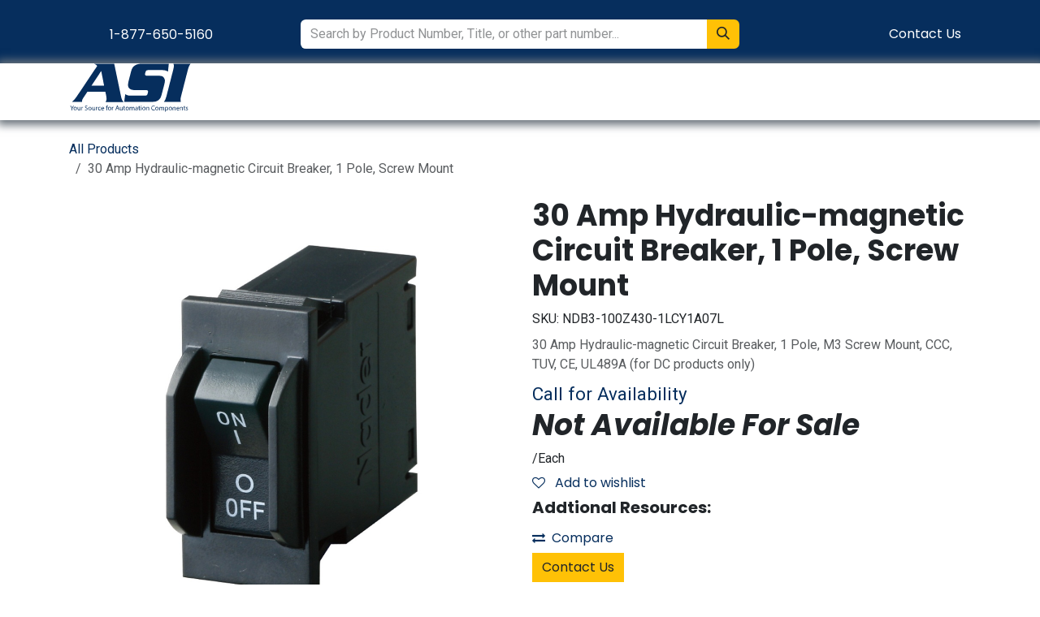

--- FILE ---
content_type: text/html; charset=utf-8
request_url: https://www.sourceasi.com/shop/ndb3-100z430-1lcy1a07l-30-amp-hydraulic-magnetic-circuit-breaker-1-pole-screw-mount-1993
body_size: 9071
content:

        

    
<!DOCTYPE html>
        
<html lang="en-US" data-website-id="1" data-main-object="product.template(1993,)" data-add2cart-redirect="1">
    <head>
        <meta charset="utf-8"/>
        <meta http-equiv="X-UA-Compatible" content="IE=edge"/>
        <meta name="viewport" content="width=device-width, initial-scale=1"/>
        <meta name="generator" content="Odoo"/>
        <meta name="description" content="30 Amp Hydraulic-magnetic Circuit Breaker, 1 Pole, Screw Mount - Save More with ASI Industrial Components."/>
        <meta name="keywords" content="Panel Mount Circuit Breaker, sourceasi, asi ez"/>
            
        <meta property="og:type" content="website"/>
        <meta property="og:title" content="30 Amp Hydraulic-magnetic Circuit Breaker, 1 Pole, Screw ... | SourceASI.com"/>
        <meta property="og:site_name" content="SourceASI"/>
        <meta property="og:url" content="https://www.sourceasi.com/shop/ndb3-100z430-1lcy1a07l-30-amp-hydraulic-magnetic-circuit-breaker-1-pole-screw-mount-1993"/>
        <meta property="og:image" content="https://www.sourceasi.com/web/image/product.template/1993/image_1024?unique=737c2db"/>
        <meta property="og:description" content="30 Amp Hydraulic-magnetic Circuit Breaker, 1 Pole, Screw Mount - Save More with ASI Industrial Components."/>
            
        <meta name="twitter:card" content="summary_large_image"/>
        <meta name="twitter:title" content="30 Amp Hydraulic-magnetic Circuit Breaker, 1 Pole, Screw ... | SourceASI.com"/>
        <meta name="twitter:image" content="https://www.sourceasi.com/web/image/product.template/1993/image_1024?unique=737c2db"/>
        <meta name="twitter:description" content="30 Amp Hydraulic-magnetic Circuit Breaker, 1 Pole, Screw Mount - Save More with ASI Industrial Components."/>
        
        <link rel="canonical" href="https://www.sourceasi.com/shop/ndb3-100z430-1lcy1a07l-30-amp-hydraulic-magnetic-circuit-breaker-1-pole-screw-mount-1993"/>
        
        <link rel="preconnect" href="https://fonts.gstatic.com/" crossorigin=""/>
        <title>30 Amp Hydraulic-magnetic Circuit Breaker, 1 Pole, Screw ... | SourceASI.com</title>
        <link type="image/x-icon" rel="shortcut icon" href="/web/image/website/1/favicon?unique=eb87faa"/>
        <link rel="preload" href="/web/static/src/libs/fontawesome/fonts/fontawesome-webfont.woff2?v=4.7.0" as="font" crossorigin=""/>
        <link type="text/css" rel="stylesheet" href="/web/assets/1/8c8b2a3/web.assets_frontend.min.css"/>
        <script id="web.layout.odooscript" type="text/javascript">
            var odoo = {
                csrf_token: "b866a80ee2e4a050d1fdda891065d427e32a5243o1801209167",
                debug: "",
            };
        </script>
        <script type="text/javascript">
            odoo.__session_info__ = {"is_admin": false, "is_system": false, "is_public": true, "is_internal_user": false, "is_website_user": true, "uid": null, "is_frontend": true, "profile_session": null, "profile_collectors": null, "profile_params": null, "show_effect": true, "currencies": {"7": {"symbol": "\u00a5", "position": "before", "digits": [69, 2]}, "1": {"symbol": "\u20ac", "position": "after", "digits": [69, 2]}, "2": {"symbol": "$", "position": "before", "digits": [69, 2]}}, "quick_login": true, "bundle_params": {"lang": "en_US", "website_id": 1}, "test_mode": false, "websocket_worker_version": "18.0-7", "translationURL": "/website/translations", "cache_hashes": {"translations": "b5631954a1f6ead00e275f718893d3fec1a54d9d"}, "recaptcha_public_key": "6LdVC-0qAAAAAKRzRIl4OzM9KtCw3gsa7mZJG-eD", "geoip_country_code": "US", "geoip_phone_code": 1, "lang_url_code": "en"};
            if (!/(^|;\s)tz=/.test(document.cookie)) {
                const userTZ = Intl.DateTimeFormat().resolvedOptions().timeZone;
                document.cookie = `tz=${userTZ}; path=/`;
            }
        </script>
        <script type="text/javascript" defer="defer" src="/web/assets/1/06c2caa/web.assets_frontend_minimal.min.js" onerror="__odooAssetError=1"></script>
        <script type="text/javascript" defer="defer" data-src="/web/assets/1/250f8eb/web.assets_frontend_lazy.min.js" onerror="__odooAssetError=1"></script>
        
        
    </head>
    <body>



        <div id="wrapwrap" class="   ">
            <a class="o_skip_to_content btn btn-primary rounded-0 visually-hidden-focusable position-absolute start-0" href="#wrap">Skip to Content</a>
                <header id="top" data-anchor="true" data-name="Header" data-extra-items-toggle-aria-label="Extra items button" class="   o_header_standard" style=" ">
                    
                <div class="oe_structure oe_structure_solo" id="oe_structure_header_image_1">
                  <section class="s_cover o_colored_level pb16 pt0" data-snippet="s_cover" data-name="Cover" style="background-color: rgb(6, 46, 93);">
                    <div class="s_allow_columns container">
                      <div class="row">
                        <div class="o_colored_level col-lg-3 pt0">
                          <p class="mb-0">
                            <br/>
                          </p>
                          <span class="oe-tabs" style="width: 36.5px; tab-size: 36.5px;">	</span>​
                          <a href="tel:1-877-650-5160" class="btn btn-custom text-o-color-4" style="border-width: 1px; border-style: solid;" aria-describedby="popover710320">1-877-650-5160</a>
                        </div>
                        <div class="o_colored_level pt0 col-lg-6 rounded" style="border-radius: 8px !important;">
                          <p class="mb-0">
                            <br/>
                          </p>
                          <form method="get" data-snippet="s_searchbar_input" class="o_searchbar_form s_searchbar_input" action="/website/search" data-name="Search">
                            <div role="search" class="input-group ">
                              <input type="search" name="search" class="search-query form-control oe_search_box None" placeholder="Search by Product Number, Title, or other part number..." data-search-type="all" data-limit="5" data-display-image="true" data-display-description="" data-display-extra-link="true" data-order-by="name asc" autocomplete="off" data-display-detail="true"/>
                              <button type="submit" aria-label="Search" title="Search" class="btn oe_search_button btn-primary">
                                <i class="oi oi-search"></i>
                              </button>
                            </div>
                            <input name="order" type="hidden" class="o_search_order_by" value="name asc"/>
                          </form>
                        </div>
                        <div class="o_colored_level col-lg-3 pt24">
                          <p class="mb-0" style="text-align: right;">
                            <a class="btn btn-custom text-o-color-4" href="/contact-us" style="border-width: 0px; border-style: solid;" data-bs-original-title="" title="">Contact Us<span class="oe-tabs" style="width: 0.0078125px;">	</span>​</a>
                          </p>
                        </div>
                      </div>
                    </div>
                  </section>
                </div>
    <nav data-name="Navbar" aria-label="Main" class="navbar navbar-expand-lg navbar-light o_colored_level o_cc shadow-sm ">
        
                    <div id="top_menu_container" class="container">
                        
    <a data-name="Navbar Logo" href="/" class="navbar-brand logo ">
            
            <span role="img" aria-label="Logo of SourceASI" title="SourceASI"><img src="/web/image/website/1/logo/SourceASI?unique=eb87faa" class="img img-fluid" width="95" height="40" alt="SourceASI" loading="lazy"/></span>
        </a>
    
                        
                        
    <button type="button" data-bs-toggle="offcanvas" data-bs-target="#top_menu_collapse" aria-controls="top_menu_collapse" class="navbar-toggler  o_not_editable">
        <span class="navbar-toggler-icon o_not_editable"></span>
    </button>
                        
                        <div id="top_menu_collapse" class="collapse navbar-collapse">
    <ul role="menu" id="top_menu" class="nav navbar-nav top_menu o_menu_loading ms-lg-3 flex-grow-1">
        
                                
    <li role="presentation" class="nav-item">
        <a role="menuitem" href="/shop" class="nav-link ">
            <span>Products</span>
        </a>
    </li>
    <li role="presentation" class="nav-item">
        <a role="menuitem" href="/applications" class="nav-link ">
            <span>Applications</span>
        </a>
    </li>
    <li role="presentation" class="nav-item">
        <a role="menuitem" href="/services" class="nav-link ">
            <span>Services</span>
        </a>
    </li>
    <li role="presentation" class="nav-item dropdown ">
        <a data-bs-toggle="dropdown" href="#" role="menuitem" class="nav-link dropdown-toggle   ">
            <span>Manufacturers</span>
        </a><ul role="menu" class="dropdown-menu ">
    <li role="presentation" class="">
        <a role="menuitem" href="/giovenzana" class="dropdown-item ">
            <span>Giovenzana</span>
        </a>
    </li>
    <li role="presentation" class="">
        <a role="menuitem" href="/cabur" class="dropdown-item ">
            <span>Cabur</span>
        </a>
    </li>
    <li role="presentation" class="">
        <a role="menuitem" href="/cembre" class="dropdown-item ">
            <span>Cembre</span>
        </a>
    </li>
        </ul>
    </li>
    <li role="presentation" class="nav-item">
        <a role="menuitem" href="/technical-documentation" class="nav-link ">
            <span>Technical Documentation</span>
        </a>
    </li>
    <li role="presentation" class="nav-item">
        <a role="menuitem" href="/connect" class="nav-link ">
            <span>Connect</span>
        </a>
    </li>
        
            <li class="nav-item ms-lg-3 divider d-none"></li> 
            <li class="o_wsale_my_cart  nav-item ms-lg-3">
                <a href="/shop/cart" aria-label="eCommerce cart" class="nav-link">
                    <div class="">
                        <i class="fa fa-shopping-cart fa-stack"></i>
                        <sup class="my_cart_quantity badge bg-primary  d-none" data-order-id="">0</sup>
                    </div>
                </a>
            </li>
        
                                
            <li class="nav-item ms-lg-auto o_no_autohide_item">
                <a href="/web/login" class="nav-link">Sign in</a>
            </li>
                                
        
        
                            
    </ul>
                            
                            
                        </div>
                    </div>
                
    </nav>
            
        </header>
                <main>
                    
            <div itemscope="itemscope" itemtype="http://schema.org/Product" id="wrap" class="js_sale o_wsale_product_page ecom-zoomable zoomodoo-next" data-ecom-zoom-auto="1">
                <div class="oe_structure oe_empty oe_structure_not_nearest" id="oe_structure_website_sale_product_1" data-editor-message="DROP BUILDING BLOCKS HERE TO MAKE THEM AVAILABLE ACROSS ALL PRODUCTS"></div><section id="product_detail" class="container py-4 oe_website_sale " data-view-track="1" data-product-tracking-info="{&#34;item_id&#34;: 1993, &#34;item_name&#34;: &#34;30 Amp Hydraulic-magnetic Circuit Breaker, 1 Pole, Screw Mount&#34;, &#34;item_category&#34;: &#34;Circuit Breakers - Nader&#34;, &#34;currency&#34;: &#34;USD&#34;, &#34;price&#34;: 0.0}">
                    <div class="row align-items-center">
                        
                        <div class="col-lg-6 d-flex align-items-center">
                            <ol class="breadcrumb p-0 mb-2 m-lg-0">
                                <li class="breadcrumb-item o_not_editable">
                                    <a class="" href="/shop">All Products</a>
                                </li>
                                <li class="breadcrumb-item active">
                                    <span>30 Amp Hydraulic-magnetic Circuit Breaker, 1 Pole, Screw Mount</span>
                                </li>
                            </ol>
                        </div>
                    </div>
                    <div class="row" id="product_detail_main" data-name="Product Page" data-image_width="50_pc" data-image_layout="carousel">
                        <div class="col-lg-6 mt-lg-4 o_wsale_product_images position-relative">
        <div id="o-carousel-product" data-bs-ride="true" class=" carousel slide position-sticky mb-3 overflow-hidden" data-name="Product Carousel">
            <div class="o_carousel_product_outer carousel-outer position-relative d-flex align-items-center w-100 overflow-hidden">
                <div class="carousel-inner h-100">
                        <div class="carousel-item h-100 text-center active">
        <div class="position-relative d-inline-flex overflow-hidden m-auto h-100">
            <span class="o_ribbon d-none z-1" style=""></span>
            <div name="o_img_with_max_suggested_width" class="d-flex align-items-start justify-content-center h-100 oe_unmovable"><img src="/web/image/product.product/1993/image_1024/%5BNDB3-100Z430-1LCY1A07L%5D%2030%20Amp%20Hydraulic-magnetic%20Circuit%20Breaker%2C%201%20Pole%2C%20Screw%20Mount?unique=737c2db" class="img img-fluid oe_unmovable product_detail_img mh-100" alt="30 Amp Hydraulic-magnetic Circuit Breaker, 1 Pole, Screw Mount" data-zoom="1" data-zoom-image="/web/image/product.product/1993/image_1920/%5BNDB3-100Z430-1LCY1A07L%5D%2030%20Amp%20Hydraulic-magnetic%20Circuit%20Breaker%2C%201%20Pole%2C%20Screw%20Mount?unique=737c2db" loading="lazy"/></div>
        </div>
                        </div>
                </div>
            </div>
        </div>
                        </div>
                        <div id="product_details" class="col-lg-6 mt-md-4">
                            <h1 itemprop="name">30 Amp Hydraulic-magnetic Circuit Breaker, 1 Pole, Screw Mount</h1>
                            <span itemprop="url" style="display:none;">https://www.sourceasi.com/shop/ndb3-100z430-1lcy1a07l-30-amp-hydraulic-magnetic-circuit-breaker-1-pole-screw-mount-1993</span>
                            <span itemprop="image" style="display:none;">https://www.sourceasi.com/web/image/product.template/1993/image_1920?unique=737c2db</span>
                    <div>SKU: <span>NDB3-100Z430-1LCY1A07L</span>
                    </div>
                        <p class="text-muted my-2">30 Amp Hydraulic-magnetic Circuit Breaker, 1 Pole, M3 Screw Mount, CCC, TUV, CE, UL489A (for DC products only)</p>
                <div>
			<div style="font-size:1.4em; color:#062e5d;">Call for Availability</div>
                       
                    </div>
                            <form action="/shop/cart/update" method="POST">
                                <input type="hidden" name="csrf_token" value="b866a80ee2e4a050d1fdda891065d427e32a5243o1801209167"/>
                                <div class="js_product js_main_product mb-3">
                                    <div>
        <div itemprop="offers" itemscope="itemscope" itemtype="http://schema.org/Offer" class="product_price mt-2 mb-3 d-none">
            <h3 class="css_editable_mode_hidden">
                <span class="oe_price" style="white-space: nowrap;" data-oe-type="monetary" data-oe-expression="combination_info[&#39;price&#39;]">$ <span class="oe_currency_value">0.00</span></span>
                <span itemprop="price" style="display:none;">0.0</span>
                <span itemprop="priceCurrency" style="display:none;">USD</span>
                <span style="text-decoration: line-through; white-space: nowrap;" itemprop="listPrice" class="text-muted oe_default_price ms-1 h5 d-none" data-oe-type="monetary" data-oe-expression="combination_info[&#39;list_price&#39;]">$ <span class="oe_currency_value">0.00</span></span>
            </h3>
        </div>
        <div id="product_unavailable" class="d-flex">
            <h3 class="fst-italic">Not Available For Sale</h3>
        </div><span>/</span><span>Each</span>
                                    </div>
                                    
                                        <input type="hidden" class="product_id" name="product_id" value="1993"/>
                                        <input type="hidden" class="product_template_id" name="product_template_id" value="1993"/>
                                        <input type="hidden" class="product_category_id" name="product_category_id" value="22"/>
        <ul class="list-unstyled js_add_cart_variants mb-0 flex-column" data-attribute_exclusions="{&#34;exclusions&#34;: {&#34;43922&#34;: []}, &#34;archived_combinations&#34;: [], &#34;parent_exclusions&#34;: {}, &#34;parent_combination&#34;: [], &#34;parent_product_name&#34;: null, &#34;mapped_attribute_names&#34;: {&#34;43922&#34;: &#34;Amperage: 30 Amps&#34;}}">

                
                <li data-attribute_id="12" data-attribute_name="Amperage" data-attribute_display_type="select" class="variant_attribute d-none">

                    
                    <strong class="attribute_name">Amperage</strong>

                        <select data-attribute_id="12" class="form-select css_attribute_select o_wsale_product_attribute js_variant_change no_variant " name="ptal-44218">
                                <option value="43922" data-attribute-value-id="392" data-value_id="43922" data-value_name="30 Amps" data-attribute_name="Amperage" selected="True" data-is_single="True">
                                    <span>30 Amps</span>
                                </option>
                        </select>
                </li>
        </ul>
                                    
                                    <p class="css_not_available_msg alert alert-warning">This combination does not exist.</p>
                                    <div id="o_wsale_cta_wrapper" class="d-flex flex-wrap align-items-center">
            <div contenteditable="false" class="css_quantity input-group d-none me-2 mb-2 align-middle">
                <a class="btn btn-link js_add_cart_json" aria-label="Remove one" title="Remove one" href="#">
                    <i class="fa fa-minus"></i>
                </a>
                <input type="text" class="form-control quantity text-center" data-min="1" name="add_qty" value="1"/>
                <a class="btn btn-link float_left js_add_cart_json" aria-label="Add one" title="Add one" href="#">
                    <i class="fa fa-plus"></i>
                </a>
            </div>
                                        <div id="add_to_cart_wrap" class="d-none align-items-center mb-2 me-auto">
                                            <a data-animation-selector=".o_wsale_product_images" role="button" id="add_to_cart" href="#" class="btn btn-primary js_check_product a-submit flex-grow-1 btn-lg">
                                                <i class="fa fa-shopping-cart me-2"></i>
                                                <span style="font-weight: bold">ADD TO CART</span>
                                            </a>
                                        </div>
                                        <div id="product_option_block" class="d-flex flex-wrap w-100">
            
                <button type="button" role="button" class="btn btn-link px-0 pe-3 o_add_wishlist_dyn" data-action="o_wishlist" title="Add to wishlist" data-product-template-id="1993" data-product-product-id="1993">
                    <i class="fa fa-heart-o me-2" role="img" aria-label="Add to wishlist"></i>
                    Add to wishlist
                </button>
            </div>
  <div><h5>Addtional Resources:</h5></div>
                                    </div>
            <button type="button" role="button" class="d-none d-md-block btn btn-link px-0 o_add_compare_dyn" aria-label="Compare" data-action="o_comparelist" data-product-product-id="1993">
                    <span class="fa fa-exchange me-2"></span>Compare
            </button>
            <div class="availability_messages o_not_editable"></div>
                                    <div id="contact_us_wrapper" class="d-flex oe_structure oe_structure_solo ">
                                        <section class="s_text_block" data-snippet="s_text_block" data-name="Text">
                                            <div class="container">
                                                <a class="btn btn-primary btn_cta" href="/contact-us">Contact Us
                                                </a>
                                            </div>
                                        </section>
                                    </div>
                                </div>
                            </form>
                            <div id="o_product_terms_and_share" class="d-flex justify-content-between flex-column flex-md-row align-items-md-end mb-3">
            <p class="text-muted mb-0"> <br/></p>
                            </div>
            <input id="wsale_user_email" type="hidden" value=""/>
                        </div>
                    </div>
                </section>
                
                <section class="pt32 pb32" id="product_full_spec">
                    <div class="container">
                        <div class="d-flex justify-content-between align-items-center mb-4">
                            <h3 class="m-0">Specifications</h3>
                        </div>
                        <div id="product_specifications">
                            <div class="row">
                                    <div class="col-lg-6">
        <table class="table ">
            
            <tr>
                <td class="w-25  ps-0 ">
                    <span>Amperage</span>
                </td>
                <td class="w-75  pe-0 text-muted text-end">
                        <span>30 Amps</span>
                </td>
            </tr>
        </table>
                                    </div>
                            </div>
                        </div>
                    </div>
                </section>
            <div class="oe_structure oe_structure_solo oe_unremovable oe_unmovable" id="oe_structure_website_sale_recommended_products">
                <section data-snippet="s_dynamic_snippet_products" class="oe_unmovable oe_unremovable s_dynamic_snippet_products o_wsale_alternative_products s_dynamic pb32 o_colored_level s_product_product_borderless_1 pt24 o_dynamic_empty o_dynamic_snippet_empty" data-name="Alternative Products" data-template-key="website_sale.dynamic_filter_template_product_product_borderless_1" data-product-category-id="all" data-number-of-records="6" data-carousel-interval="5000" data-bs-original-title="" title="" data-filter-id="6" data-force-minimum-max-limit-to16="1">
                    <div class="o_not_editable container">
                        <div class="css_non_editable_mode_hidden">
                            <div class="missing_option_warning alert alert-info rounded-0 fade show d-none d-print-none o_default_snippet_text">
                                Your Dynamic Snippet will be displayed here...
                                This message is displayed because youy did not provide both a filter and a template to use.
                            </div>
                        </div>
                        <div class="dynamic_snippet_template"></div>
                    </div>
                </section>
            </div><div class="oe_structure oe_empty oe_structure_not_nearest mt16" id="oe_structure_website_sale_product_2" data-editor-message="DROP BUILDING BLOCKS HERE TO MAKE THEM AVAILABLE ACROSS ALL PRODUCTS"><section class="s_title pt56 o_colored_level pb0 o_cc o_cc2 bg-white-85" data-vcss="001" data-snippet="s_title" data-name="Title" style="background-image: none;">
        <div class="s_allow_columns container">
            <h1 style="text-align: left;"><font style="font-size: 62px;" class="o_default_snippet_text"><span style="font-size: 24px;">Recently Viewed Products:</span></font><br/></h1>
        </div>
    </section><section data-snippet="s_dynamic_snippet_products" class="s_dynamic_snippet_products s_dynamic o_colored_level s_product_product_borderless_1 pt4 pb0 o_dynamic_empty o_dynamic_snippet_empty" data-name="Products" style="background-image: none;" data-product-category-id="all" data-number-of-records="16" data-filter-id="3" data-template-key="website_sale.dynamic_filter_template_product_product_borderless_1" data-carousel-interval="5000">
            <div class="o_not_editable container">
                <div class="css_non_editable_mode_hidden">
                    <div class="missing_option_warning alert alert-info rounded-0 fade show d-none d-print-none o_default_snippet_text">
                        Your Dynamic Snippet will be displayed here... This message is displayed because you did not provided both a filter and a template to use.<br/>
                    </div>
                </div>
                <div class="dynamic_snippet_template"></div>
            </div>
        </section></div></div>
        
        <div id="o_shared_blocks" class="oe_unremovable"></div>
                </main>
                <footer id="bottom" data-anchor="true" data-name="Footer" class="o_footer o_colored_level o_cc ">
                    <div id="footer" class="oe_structure oe_structure_solo">
            <section class="s_text_block pb0 pt24" data-snippet="s_text_block" data-name="Text">
                <div class="container">
                    <div class="row">
                        <div class="col-lg-2 o_colored_level pb0">
                            <p><br/></p></div>
                        
                        
                        
                        
                    </div>
                </div>
            </section><section class="s_text_block pb16 pt16" data-snippet="s_text_block" data-name="Text">
                <div class="container">
                    <div class="row">
                        <div class="pb16 o_colored_level col-lg-4">
                            <h5><font class="text-o-color-2"></font><a href="/contact-us"><span style="font-size: 18px;"><font class="text-o-color-2">Contact Us</font></span></a><span style="font-size: 18px;"><font class="text-o-color-2"></font></span></h5><ul class="list-unstyled">
                                <li class="py-1"><i class="fa fa-1x fa-fw fa-phone me-2"></i><span class="o_force_ltr"><span style="color: rgb(255, 255, 255);font-size: 13px;background-color: rgb(6, 46, 93)"><a href="tel:877-650-5160" data-bs-original-title="" title="">877-650-5160</a></span></span></li><li class="py-1"><i class="fa fa-map-marker fa-1x fa-fw me-2" data-bs-original-title="" title="" aria-describedby="tooltip663579"></i><span style="color: rgb(255, 255, 255);font-size: 13px;background-color: rgb(6, 46, 93)">4700 Westport Drive, Suite 500</span><br/><span style="color: rgb(255, 255, 255);font-size: 13px;background-color: rgb(6, 46, 93)">&nbsp; &nbsp; &nbsp; &nbsp; &nbsp;Mechanicsburg, PA 17055</span></li><li class="py-1"><i aria-describedby="tooltip663579" title="" data-bs-original-title="" class="fa fa-clock-o fa-1x fa-fw me-2"></i><span style="color: rgb(255, 255, 255);font-size: 13px;background-color: rgb(6, 46, 93)">​<strong>Business Hours</strong><br/>&nbsp; &nbsp; &nbsp; &nbsp; &nbsp;Monday-Friday:&nbsp;<br/>&nbsp; &nbsp; &nbsp; &nbsp; &nbsp;8:30am - 5:00pm ET&nbsp;<br/>&nbsp; &nbsp; &nbsp; &nbsp; (In Stock orders placed before 3:00pm ET will Ship Same Day)</span><br/></li>
                            </ul><div class="s_social_media o_not_editable text-start" data-snippet="s_social_media" data-name="Social Media">
        <h4 class="s_social_media_title o_default_snippet_text d-block"><span style="font-size: 18px;"><font class="text-o-color-2"><a href="/connect">Connect with Us</a></font></span></h4>
<a target="_blank" href="/website/social/facebook" class="s_social_media_facebook"><i class="fa fa-facebook o_editable_media rounded-circle shadow-sm"></i></a>
<a target="_blank" href="/website/social/linkedin" class="s_social_media_linkedin"><i class="fa fa-linkedin o_editable_media rounded-circle shadow-sm"></i></a>
<a target="_blank" href="/website/social/twitter" class="s_social_media_twitter"><i class="fa o_editable_media fa-twitter rounded-circle shadow-sm"></i></a>
<a target="_blank" href="/website/social/youtube" class="s_social_media_youtube"><i class="fa o_editable_media fa-youtube rounded-circle shadow-sm"></i></a>
</div>
                        </div><div class="col-lg-2 pb16 o_colored_level">
                            <h5><font class="text-o-color-2"><span style="font-size: 18px;">Information</span></font><br/></h5>
                            <ul class="list-unstyled">
                                <li class="list-item py-1"><a href="/why-asi" data-bs-original-title="" title=""><font class="text-o-color-4">Why ASI?</font></a></li><li><a href="/about-us/" data-bs-original-title="" title=""><font class="text-o-color-4">About Us</font></a></li><li><a href="/terms-of-use" data-bs-original-title="" title=""><font class="text-o-color-4">Terms of Use</font></a></li><li><a href="/privacy-policy" data-bs-original-title="" title=""><font class="text-o-color-4">Privacy Policy</font></a></li><li class="list-item py-1"><a href="/po-terms-conditions">Terms and Conditions&nbsp;<br/>of Purchase</a><br/></li>
                            </ul>
                        </div>
                        <div class="col-lg-2 pb16 o_colored_level">
                            <h5><font class="text-o-color-2"><span style="font-size: 18px;">Customer Service</span></font><br/></h5>
                            <ul class="list-unstyled">
                                <li class="py-1"><a href="/contact-us" data-bs-original-title="" title=""><font class="text-o-color-4">Contact Us</font></a></li><li><a href="/get-a-quote" data-bs-original-title="" title=""><font class="text-o-color-4">Get a Quote</font></a></li><li class="py-1"><a href="/sales">Current Sales</a></li><li class="py-1"><a href="/technical-documentation" data-bs-original-title="" title=""><font class="text-o-color-4">Technical Documentation</font></a></li><li class="py-1"><br/></li>
                            </ul>
                        </div><div class="col-lg-2 pb16 o_colored_level">
                            <h5><span style="font-size: 18px;"><font class="text-o-color-2">Products</font></span></h5>
                            <ul class="list-unstyled">
                                <li class="py-1"><font class="text-o-color-4"></font><a href="/ac-power-modules" data-bs-original-title="" title=""><font class="text-o-color-4">A</font>C Power Modules<font class="text-o-color-4">​</font></a><br/><a href="/cable-glands">Cable Glands</a><br/><a href="/cables-cords-and-connectors-1">Cables, Cords and Connectors</a><br/><a href="/cam-switches">CAM Switches</a><br/><font class="text-o-color-4"></font><a href="/circuit-breakers" data-bs-original-title="" title=""><font class="text-o-color-4">C</font>ircuit Breakers</a><font class="text-o-color-4"><br/></font><a href="/din-rail-and-cutter" data-bs-original-title="" title=""><font class="text-o-color-4">D</font>IN Rail and Cutter<font class="text-o-color-4"><br/></font></a><a href="/din-rail-assemblies">DIN Rail Assemblies</a><br/><font class="text-o-color-4"></font><a href="/disconnect-switches" data-bs-original-title="" title=""><font class="text-o-color-4">D</font>isconnect Switches</a><font class="text-o-color-4"><br/></font><a href="/shop/category/elevator-hoist-and-lift-31"><font class="text-o-color-4">E</font>levator, Hoist and Lift<font class="text-o-color-4"><br/></font></a><font class="text-o-color-4"></font><a href="/ethernet-switches" data-bs-original-title="" title=""><font class="text-o-color-4">E</font>thernet Switches</a><br/><font class="text-o-color-4"></font><a href="/shop/category/interface-modules-44" data-bs-original-title="" title=""><font class="text-o-color-4">I</font>nterface Modules</a><br/><a href="/labels-and-markers" data-bs-original-title="" title="">Labels and Markers</a><br/><a href="/limit-switches" data-bs-original-title="" title="">Limit Switches</a><br/><a href="/motor-controls" data-bs-original-title="" title="">Motor Controls</a><br/><a href="/multi-tap-connectors" data-bs-original-title="" title="">Multi-Tap Connectors</a><br/><a href="/nema-enclosures" data-bs-original-title="" title="">NEMA Enclosures<br/></a><a href="/shop/category/cables-cords-and-connectors-panel-interface-connectors-14" data-bs-original-title="" title="">Panel Interface Connectors</a></li></ul></div><div class="col-lg-2 pb16 o_colored_level">
                            
                            <p><br/></p><p><a href="/shop/category/panel-meters-56">Panel Meters</a><br/><a href="/pcb-terminal-blocks" data-bs-original-title="" title="">PCB Terminal Blocks</a><br/><a href="/shop/category/pendant-stations-59" data-bs-original-title="" title="">Pendant Stations</a><br/><a href="/power-distribution" data-bs-original-title="" title=""><font class="text-o-color-4">Power Distribution</font></a><a href="/product-category/power-distribution/" data-bs-original-title="" title="" aria-describedby="popover213186"><font class="text-o-color-4"><br/></font></a><a href="/power-supplies" data-bs-original-title="" title=""><font class="text-o-color-4">Power Supplies</font></a><a href="/product-category/power-supplies/" data-bs-original-title="" title="" aria-describedby="popover724061"><font class="text-o-color-4"><br/></font></a><a href="/push-buttons-and-switches" data-bs-original-title="" title=""><font class="text-o-color-4">Push Buttons</font></a><a href="/product-category/push-buttons-indicators-0/" data-bs-original-title="" title="" aria-describedby="popover833423"><font class="text-o-color-4"><br/></font></a><a href="/industrial-relays" data-bs-original-title="" title=""><font class="text-o-color-4">Industrial Relays</font></a><font class="text-o-color-4"><br/></font><a href="/sensors" data-bs-original-title="" title=""><font class="text-o-color-4">S</font>ensors</a><br/><a href="/signal-splitters-conditioners-converters-isolators" data-bs-original-title="" title=""><font class="text-o-color-4">Signal</font>&nbsp;Splitters</a><br/><a href="/solar-products">Solar Products</a><a href="/shop/category/signal-conditioners-and-isolators-76" data-bs-original-title="" title="" aria-describedby="popover766435"><br/></a><a href="/surge-protection" data-bs-original-title="" title="">Surge Protection</a><a href="/shop/category/surge-protection-78" data-bs-original-title="" title="" aria-describedby="popover319589"><br/></a><a href="/terminal-blocks" data-bs-original-title="" title="">Terminal Blocks</a><br/><a href="/tools" data-bs-original-title="" title=""><font class="text-o-color-4">Tools</font></a><a href="/shop/category/tools-83" data-bs-original-title="" title="" aria-describedby="popover619646"><font class="text-o-color-4"><br/></font></a><a href="/tower-lights" data-bs-original-title="" title="">Tower Lights</a><a href="/shop/category/signal-tower-stack-lights-77" data-bs-original-title="" title="" aria-describedby="popover290597"><br/></a><a href="/transformers" data-bs-original-title="" title="">Transformers</a><a href="/shop/category/transformers-89" data-bs-original-title="" title="" aria-describedby="popover84652"><br/></a><font class="text-o-color-4"><a href="/services" data-bs-original-title="" title="">Value Added Services<br/></a></font><a href="/wiring-solutions" data-bs-original-title="" title="">Wiring Solutions</a><br/></p></div>
                        
                        
                        
                    </div>
                </div>
            </section>
        </div>
    <div class="o_footer_copyright o_colored_level o_cc" data-name="Copyright">
                        <div class="container py-3">
                            <div class="row">
                                <div class="col-sm text-center text-sm-start text-muted">
                                    <span class="o_footer_copyright_name me-2">Copyright 2023 ©&nbsp;ASI &nbsp;I &nbsp;<span style="font-size: 12px;">Website Designed by: ASI</span></span>
    </div>
                                <div class="col-sm text-center text-sm-end o_not_editable">
        <div class="o_brand_promotion">
        Powered by 
            <a target="_blank" class="badge text-bg-light" href="http://www.odoo.com?utm_source=db&amp;utm_medium=website">
                <img alt="Odoo" src="/web/static/img/odoo_logo_tiny.png" width="62" height="20" style="width: auto; height: 1em; vertical-align: baseline;" loading="lazy"/>
            </a>
        - 
                    The #1 <a target="_blank" href="http://www.odoo.com/app/ecommerce?utm_source=db&amp;utm_medium=website">Open Source eCommerce</a>
                
        </div>
                                </div>
                            </div>
                        </div>
                    </div>
                </footer>
            </div>
            <script id="tracking_code" async="async" src="https://www.googletagmanager.com/gtag/js?id=G-MDZLNQXHVF"></script>
            <script id="tracking_code_config">
                window.dataLayer = window.dataLayer || [];
                function gtag(){dataLayer.push(arguments);}
                gtag('consent', 'default', {
                    'ad_storage': 'denied',
                    'ad_user_data': 'denied',
                    'ad_personalization': 'denied',
                    'analytics_storage': 'denied',
                });
                gtag('js', new Date());
                gtag('config', 'G-MDZLNQXHVF');
                function allConsentsGranted() {
                    gtag('consent', 'update', {
                        'ad_storage': 'granted',
                        'ad_user_data': 'granted',
                        'ad_personalization': 'granted',
                        'analytics_storage': 'granted',
                    });
                }
                    allConsentsGranted();
            </script>
        <script type="text/javascript" src="//cdn.callrail.com/companies/173603761/922cfe39d6a8952bd2fe/12/swap.js"></script>
        
    <script defer src="https://static.cloudflareinsights.com/beacon.min.js/vcd15cbe7772f49c399c6a5babf22c1241717689176015" integrity="sha512-ZpsOmlRQV6y907TI0dKBHq9Md29nnaEIPlkf84rnaERnq6zvWvPUqr2ft8M1aS28oN72PdrCzSjY4U6VaAw1EQ==" data-cf-beacon='{"version":"2024.11.0","token":"09ea6f478c55416aabdfc1d7f23fb9cc","r":1,"server_timing":{"name":{"cfCacheStatus":true,"cfEdge":true,"cfExtPri":true,"cfL4":true,"cfOrigin":true,"cfSpeedBrain":true},"location_startswith":null}}' crossorigin="anonymous"></script>
</body>
</html>
    

--- FILE ---
content_type: image/svg+xml; charset=utf-8
request_url: https://www.sourceasi.com/web/image/website/1/logo/SourceASI?unique=eb87faa
body_size: 2496
content:
<?xml version="1.0" encoding="UTF-8"?> <!-- Generator: Adobe Illustrator 24.1.0, SVG Export Plug-In . SVG Version: 6.00 Build 0) --> <svg xmlns="http://www.w3.org/2000/svg" xmlns:xlink="http://www.w3.org/1999/xlink" version="1.1" id="Layer_1" x="0px" y="0px" viewBox="0 0 160 63.5" style="enable-background:new 0 0 160 63.5;" xml:space="preserve"> <style type="text/css"> .st0{fill:#062E5D;} </style> <g id="Grupo_63" transform="translate(-88.648 -269.715)"> <g id="Grupo_61" transform="translate(88.648 311.464)"> <path id="Trazado_88" class="st0" d="M3.4,19.5v-2.6l-1.9-3.5h0.9l0.9,1.7c0.2,0.5,0.4,0.8,0.6,1.3h0c0.2-0.4,0.4-0.8,0.6-1.3 l0.9-1.7h0.9l-2,3.5v2.6L3.4,19.5z"></path> <path id="Trazado_89" class="st0" d="M10.1,17.2c0.1,1.2-0.8,2.2-1.9,2.3c-0.1,0-0.2,0-0.2,0c-1.1,0-2.1-0.9-2.1-2.1 c0-0.1,0-0.1,0-0.2c-0.1-1.2,0.8-2.2,1.9-2.3c0.1,0,0.2,0,0.2,0c1.1,0,2.1,0.9,2.1,2C10.1,17.1,10.1,17.2,10.1,17.2z M6.7,17.3 c0,1,0.5,1.7,1.3,1.7s1.3-0.7,1.3-1.7c0-0.7-0.4-1.7-1.3-1.7S6.7,16.5,6.7,17.3z"></path> <path id="Trazado_90" class="st0" d="M14.8,18.3c0,0.4,0,0.8,0,1.2h-0.7l0-0.7h0c-0.3,0.5-0.8,0.8-1.4,0.8c-0.7,0-1.5-0.4-1.5-1.9 v-2.5h0.8v2.4c0,0.8,0.3,1.4,1,1.4c0.6,0,1.1-0.5,1.1-1.1c0,0,0,0,0,0v-2.7h0.8L14.8,18.3z"></path> <path id="Trazado_91" class="st0" d="M16.1,16.5c0-0.5,0-1,0-1.4h0.7l0,0.9h0c0.2-0.5,0.6-0.9,1.2-1c0.1,0,0.2,0,0.2,0v0.7 c-0.1,0-0.2,0-0.3,0c-0.6,0-1,0.5-1.1,1c0,0.1,0,0.2,0,0.4v2.3h-0.8L16.1,16.5z"></path> <path id="Trazado_92" class="st0" d="M20.8,18.5c0.4,0.3,0.9,0.4,1.4,0.4c0.8,0,1.3-0.4,1.3-1c0-0.6-0.3-0.9-1.1-1.2 c-1-0.4-1.6-0.9-1.6-1.7c0-1,0.9-1.7,1.8-1.7c0,0,0.1,0,0.1,0c0.5,0,0.9,0.1,1.3,0.3l-0.2,0.6c-0.4-0.2-0.8-0.3-1.2-0.3 c-0.8,0-1.1,0.5-1.1,0.9c0,0.6,0.4,0.8,1.2,1.2c1,0.4,1.5,0.9,1.5,1.8c0,0.9-0.7,1.7-2.1,1.7c-0.5,0-1.1-0.1-1.5-0.4L20.8,18.5z"></path> <path id="Trazado_93" class="st0" d="M29.4,17.2c0.1,1.2-0.8,2.2-1.9,2.3c-0.1,0-0.2,0-0.2,0c-1.1,0-2.1-0.9-2.1-2.1 c0-0.1,0-0.1,0-0.2C25,16.1,25.9,15.1,27,15c0.1,0,0.2,0,0.2,0c1.1,0,2.1,0.9,2.1,2C29.4,17.1,29.4,17.2,29.4,17.2z M25.9,17.3 c0,1,0.5,1.7,1.3,1.7c0.8,0,1.3-0.7,1.3-1.7c0-0.7-0.4-1.7-1.3-1.7S25.9,16.5,25.9,17.3z"></path> <path id="Trazado_94" class="st0" d="M34,18.3c0,0.4,0,0.8,0,1.2h-0.7l0-0.7h0c-0.3,0.5-0.8,0.8-1.4,0.8c-0.7,0-1.5-0.4-1.5-1.9 v-2.5h0.8v2.4c0,0.8,0.3,1.4,1,1.4c0.5,0,0.9-0.3,1-0.7c0-0.1,0.1-0.3,0.1-0.4v-2.7H34L34,18.3z"></path> <path id="Trazado_95" class="st0" d="M35.3,16.5c0-0.5,0-1,0-1.4H36l0,0.9h0c0.2-0.5,0.6-0.9,1.2-1c0.1,0,0.2,0,0.2,0v0.7 c-0.1,0-0.2,0-0.3,0c-0.6,0-1,0.5-1.1,1c0,0.1,0,0.2,0,0.4v2.3h-0.8L35.3,16.5z"></path> <path id="Trazado_96" class="st0" d="M41.3,19.3c-0.4,0.2-0.8,0.3-1.3,0.3c-1.1,0.1-2.1-0.8-2.2-2c0-0.1,0-0.2,0-0.3 c-0.1-1.2,0.9-2.3,2.1-2.3c0.1,0,0.2,0,0.2,0c0.4,0,0.8,0.1,1.1,0.2l-0.2,0.6c-0.3-0.1-0.6-0.2-0.9-0.2c-0.9,0.1-1.6,0.8-1.5,1.7 c0,0.8,0.7,1.5,1.5,1.5c0.3,0,0.7-0.1,1-0.2L41.3,19.3z"></path> <path id="Trazado_97" class="st0" d="M42.6,17.4c-0.1,0.8,0.5,1.4,1.3,1.5c0.1,0,0.1,0,0.2,0c0.4,0,0.8-0.1,1.2-0.2l0.1,0.6 c-0.5,0.2-1,0.3-1.4,0.3c-1.1,0.1-2.1-0.8-2.1-1.9c0-0.1,0-0.2,0-0.3c-0.1-1.2,0.7-2.2,1.9-2.3c0.1,0,0.1,0,0.2,0 c1,0,1.8,0.9,1.8,1.9c0,0.1,0,0.1,0,0.2c0,0.1,0,0.2,0,0.4H42.6z M44.9,16.8c0.1-0.6-0.3-1.2-1-1.3c0,0-0.1,0-0.1,0 c-0.7,0.1-1.2,0.6-1.2,1.3H44.9z"></path> <path id="Trazado_98" class="st0" d="M48.7,19.5v-3.8H48v-0.6h0.6v-0.2c0-0.6,0.1-1.1,0.5-1.5c0.3-0.3,0.7-0.4,1.1-0.4 c0.2,0,0.5,0,0.7,0.1l-0.1,0.6c-0.2-0.1-0.3-0.1-0.5-0.1c-0.7,0-0.8,0.6-0.8,1.3v0.2h1.1v0.6h-1.1v3.8L48.7,19.5z"></path> <path id="Trazado_99" class="st0" d="M55,17.2c0.1,1.2-0.8,2.2-1.9,2.3c-0.1,0-0.2,0-0.2,0c-1.1,0-2.1-0.9-2.1-2.1 c0-0.1,0-0.1,0-0.2c-0.1-1.2,0.8-2.2,1.9-2.3c0.1,0,0.2,0,0.2,0c1.1,0,2.1,0.9,2.1,2C55,17.1,55,17.2,55,17.2z M51.6,17.3 c0,1,0.5,1.7,1.3,1.7c0.8,0,1.3-0.7,1.3-1.7c0-0.7-0.4-1.7-1.3-1.7C52,15.6,51.6,16.5,51.6,17.3z"></path> <path id="Trazado_100" class="st0" d="M56,16.5c0-0.5,0-1,0-1.4h0.7l0,0.9h0c0.2-0.5,0.6-0.9,1.2-1c0.1,0,0.2,0,0.2,0v0.7 c-0.1,0-0.2,0-0.3,0c-0.6,0-1,0.5-1.1,1c0,0.1,0,0.2,0,0.4v2.3H56L56,16.5z"></path> <path id="Trazado_101" class="st0" d="M61.9,17.5l-0.6,1.9h-0.8l2.1-6.1h0.9l2.1,6.1h-0.8L64,17.5H61.9z M63.9,16.9l-0.6-1.7 c-0.1-0.4-0.2-0.8-0.3-1.1h0c-0.1,0.4-0.2,0.7-0.3,1.1L62,16.9H63.9z"></path> <path id="Trazado_102" class="st0" d="M69.9,18.3c0,0.4,0,0.8,0,1.2h-0.7l0-0.7h0c-0.3,0.5-0.8,0.8-1.4,0.8 c-0.7,0-1.5-0.4-1.5-1.9v-2.5H67v2.4c0,0.8,0.3,1.4,1,1.4c0.5,0,0.9-0.3,1-0.7c0-0.1,0.1-0.3,0.1-0.4v-2.7h0.8L69.9,18.3z"></path> <path id="Trazado_103" class="st0" d="M72.2,13.8v1.3h1.1v0.6h-1.1V18c0,0.5,0.2,0.8,0.6,0.8c0.2,0,0.3,0,0.5-0.1l0,0.6 c-0.2,0.1-0.5,0.1-0.7,0.1c-0.3,0-0.6-0.1-0.9-0.3c-0.2-0.3-0.4-0.7-0.3-1.1v-2.4h-0.7v-0.6h0.7v-1L72.2,13.8z"></path> <path id="Trazado_104" class="st0" d="M78.1,17.2c0.1,1.2-0.8,2.2-1.9,2.3c-0.1,0-0.2,0-0.2,0c-1.1,0-2.1-0.9-2.1-2.1 c0-0.1,0-0.1,0-0.2c-0.1-1.2,0.8-2.2,1.9-2.3c0.1,0,0.2,0,0.2,0c1.1,0,2.1,0.9,2.1,2C78.1,17.1,78.1,17.2,78.1,17.2z M74.7,17.3 c0,1,0.5,1.7,1.3,1.7s1.3-0.7,1.3-1.7c0-0.7-0.4-1.7-1.3-1.7S74.7,16.5,74.7,17.3L74.7,17.3z"></path> <path id="Trazado_105" class="st0" d="M79.1,16.3c0-0.4,0-0.8,0-1.2h0.7l0,0.7h0c0.3-0.5,0.8-0.8,1.4-0.8c0.6,0,1.1,0.3,1.2,0.9h0 c0.1-0.2,0.3-0.4,0.5-0.6c0.3-0.2,0.6-0.3,1-0.3c0.6,0,1.4,0.4,1.4,1.9v2.6h-0.8V17c0-0.8-0.3-1.3-0.9-1.3c-0.4,0-0.8,0.3-0.9,0.7 c0,0.1-0.1,0.3-0.1,0.4v2.7h-0.8v-2.6c0-0.7-0.3-1.2-0.9-1.2c-0.6,0.1-1,0.6-1,1.2v2.6h-0.8L79.1,16.3z"></path> <path id="Trazado_106" class="st0" d="M89,19.5L89,18.9h0c-0.3,0.4-0.8,0.7-1.3,0.6c-0.7,0.1-1.3-0.5-1.3-1.1c0,0,0-0.1,0-0.1 c0-1.1,0.9-1.6,2.6-1.6v-0.1c0.1-0.5-0.3-0.9-0.8-1c-0.1,0-0.1,0-0.2,0c-0.4,0-0.8,0.1-1.1,0.3l-0.2-0.5C87,15.1,87.5,15,88,15 c1.3,0,1.7,0.9,1.7,1.8v1.6c0,0.3,0,0.7,0.1,1L89,19.5z M88.9,17.2c-0.9,0-1.8,0.1-1.8,1c0,0.4,0.3,0.7,0.6,0.8c0,0,0.1,0,0.1,0 c0.5,0,0.9-0.3,1.1-0.7c0-0.1,0-0.2,0-0.3L88.9,17.2z"></path> <path id="Trazado_107" class="st0" d="M91.9,13.8v1.3H93v0.6h-1.1V18c0,0.5,0.2,0.8,0.6,0.8c0.2,0,0.3,0,0.5-0.1l0,0.6 c-0.2,0.1-0.5,0.1-0.7,0.1c-0.3,0-0.6-0.1-0.9-0.3c-0.2-0.3-0.4-0.7-0.3-1.1v-2.4h-0.7v-0.6h0.7v-1L91.9,13.8z"></path> <path id="Trazado_108" class="st0" d="M94.8,13.9c0,0.3-0.2,0.5-0.5,0.5c-0.3,0-0.5-0.2-0.5-0.5c0-0.3,0.2-0.5,0.5-0.5 c0,0,0,0,0,0C94.6,13.4,94.8,13.6,94.8,13.9C94.8,13.8,94.8,13.9,94.8,13.9z M93.9,19.4v-4.4h0.8v4.4H93.9z"></path> <path id="Trazado_109" class="st0" d="M100,17.2c0.1,1.2-0.8,2.2-1.9,2.3c-0.1,0-0.2,0-0.2,0c-1.1,0-2.1-0.9-2.1-2.1 c0-0.1,0-0.1,0-0.2c-0.1-1.2,0.8-2.2,1.9-2.3c0.1,0,0.2,0,0.2,0c1.1,0,2.1,0.9,2.1,2C100,17.1,100,17.2,100,17.2z M96.5,17.3 c0,1,0.5,1.7,1.3,1.7s1.3-0.7,1.3-1.7c0-0.7-0.4-1.7-1.3-1.7C96.9,15.6,96.5,16.5,96.5,17.3L96.5,17.3z"></path> <path id="Trazado_110" class="st0" d="M101,16.3c0-0.4,0-0.8,0-1.2h0.7l0,0.7h0c0.3-0.5,0.8-0.8,1.4-0.8c0.6,0,1.5,0.4,1.5,1.9 v2.6h-0.8v-2.5c0-0.7-0.3-1.3-1-1.3c-0.6,0-1.1,0.5-1.1,1.2v2.6H101L101,16.3z"></path> <path id="Trazado_111" class="st0" d="M112.1,19.3c-0.5,0.2-1.1,0.3-1.6,0.3c-1.6,0.1-2.9-1.1-3-2.7c0-0.1,0-0.3,0-0.4 c-0.1-1.7,1.2-3.1,2.8-3.2c0.1,0,0.2,0,0.3,0c0.5,0,1,0.1,1.4,0.3l-0.2,0.6c-0.4-0.2-0.8-0.3-1.2-0.3c-1.2-0.1-2.3,0.9-2.4,2.1 c0,0.1,0,0.3,0,0.4c-0.1,1.2,0.7,2.3,2,2.4c0.1,0,0.3,0,0.4,0c0.4,0,0.9-0.1,1.3-0.3L112.1,19.3z"></path> <path id="Trazado_112" class="st0" d="M116.9,17.2c0.1,1.2-0.8,2.2-1.9,2.3c-0.1,0-0.2,0-0.2,0c-1.1,0-2.1-0.9-2.1-2.1 c0-0.1,0-0.1,0-0.2c-0.1-1.2,0.8-2.2,1.9-2.3c0.1,0,0.2,0,0.2,0c1.1,0,2.1,0.9,2.1,2C116.9,17.1,116.9,17.2,116.9,17.2z M113.5,17.3c0,1,0.5,1.7,1.3,1.7c0.8,0,1.3-0.7,1.3-1.7c0-0.7-0.4-1.7-1.3-1.7C113.9,15.6,113.5,16.5,113.5,17.3z"></path> <path id="Trazado_113" class="st0" d="M117.9,16.3c0-0.4,0-0.8,0-1.2h0.7l0,0.7h0c0.3-0.5,0.8-0.8,1.4-0.8c0.6,0,1.1,0.3,1.2,0.9 h0c0.1-0.2,0.3-0.4,0.5-0.6c0.3-0.2,0.6-0.3,1-0.3c0.6,0,1.4,0.4,1.4,1.9v2.6h-0.8V17c0-0.8-0.3-1.3-0.9-1.3 c-0.4,0-0.8,0.3-0.9,0.7c0,0.1-0.1,0.3-0.1,0.4v2.7h-0.8v-2.6c0-0.7-0.3-1.2-0.9-1.2c-0.6,0.1-1,0.6-1,1.2v2.6h-0.8L117.9,16.3z"></path> <path id="Trazado_114" class="st0" d="M125.4,16.5c0-0.6,0-1,0-1.4h0.7l0,0.7h0c0.3-0.5,0.9-0.9,1.5-0.8c1.1,0.1,1.9,1,1.9,2.1 c0,0,0,0.1,0,0.1c0.2,1.1-0.6,2.2-1.8,2.3c-0.1,0-0.1,0-0.2,0c-0.5,0-1-0.2-1.3-0.7h0v2.4h-0.8L125.4,16.5z M126.2,17.7 c0,0.1,0,0.2,0,0.3c0.1,0.5,0.6,0.9,1.2,0.9c0.8,0,1.3-0.7,1.3-1.7c0-0.9-0.5-1.6-1.3-1.6c-0.6,0-1.1,0.4-1.2,1 c0,0.1,0,0.2-0.1,0.3L126.2,17.7z"></path> <path id="Trazado_115" class="st0" d="M134.5,17.2c0.1,1.2-0.8,2.2-1.9,2.3c-0.1,0-0.2,0-0.2,0c-1.1,0-2.1-0.9-2.1-2.1 c0-0.1,0-0.1,0-0.2c-0.1-1.2,0.8-2.2,1.9-2.3c0.1,0,0.2,0,0.2,0c1.1,0,2.1,0.9,2.1,2C134.5,17.1,134.5,17.2,134.5,17.2z M131,17.3 c0,1,0.5,1.7,1.3,1.7s1.3-0.7,1.3-1.7c0-0.7-0.4-1.7-1.3-1.7C131.4,15.6,131,16.5,131,17.3L131,17.3z"></path> <path id="Trazado_116" class="st0" d="M135.5,16.3c0-0.4,0-0.8,0-1.2h0.7l0,0.7h0c0.3-0.5,0.8-0.8,1.4-0.8c0.6,0,1.5,0.4,1.5,1.9 v2.6h-0.8v-2.5c0-0.7-0.3-1.3-1-1.3c-0.5,0-0.9,0.3-1.1,0.8c0,0.1-0.1,0.2-0.1,0.4v2.6h-0.8V16.3z"></path> <path id="Trazado_117" class="st0" d="M140.9,17.4c-0.1,0.8,0.5,1.4,1.3,1.5c0.1,0,0.1,0,0.2,0c0.4,0,0.8-0.1,1.2-0.2l0.1,0.6 c-0.5,0.2-1,0.3-1.4,0.3c-1.1,0.1-2.1-0.8-2.1-1.9c0-0.1,0-0.2,0-0.3c-0.1-1.2,0.7-2.2,1.9-2.3c0.1,0,0.1,0,0.2,0 c1,0,1.8,0.9,1.8,1.9c0,0.1,0,0.1,0,0.2c0,0.1,0,0.2,0,0.4H140.9z M143.3,16.8c0.1-0.6-0.3-1.2-1-1.3c0,0-0.1,0-0.1,0 c-0.7,0.1-1.2,0.6-1.2,1.3H143.3z"></path> <path id="Trazado_118" class="st0" d="M145,16.3c0-0.4,0-0.8,0-1.2h0.7l0,0.7h0c0.3-0.5,0.8-0.8,1.4-0.8c0.6,0,1.5,0.4,1.5,1.9 v2.6h-0.8v-2.5c0-0.7-0.3-1.3-1-1.3c-0.6,0-1.1,0.5-1.1,1.2v2.6H145V16.3z"></path> <path id="Trazado_119" class="st0" d="M150.9,13.8v1.3h1.1v0.6h-1.1V18c0,0.5,0.2,0.8,0.6,0.8c0.2,0,0.3,0,0.5-0.1l0,0.6 c-0.2,0.1-0.5,0.1-0.7,0.1c-0.3,0-0.6-0.1-0.9-0.3c-0.2-0.3-0.4-0.7-0.3-1.1v-2.4h-0.7v-0.6h0.7v-1L150.9,13.8z"></path> <path id="Trazado_120" class="st0" d="M152.8,18.6c0.3,0.2,0.7,0.3,1,0.3c0.6,0,0.8-0.3,0.8-0.6c0-0.4-0.2-0.6-0.8-0.8 c-0.8-0.3-1.2-0.7-1.2-1.2c0-0.7,0.7-1.3,1.4-1.3c0,0,0.1,0,0.1,0c0.4,0,0.7,0.1,1.1,0.3l-0.2,0.6c-0.3-0.2-0.6-0.3-0.9-0.3 c-0.5,0-0.7,0.3-0.7,0.6c0,0.4,0.3,0.5,0.8,0.7c0.8,0.3,1.1,0.7,1.1,1.3c0,0.8-0.6,1.3-1.6,1.3c-0.4,0-0.8-0.1-1.2-0.3L152.8,18.6 z"></path> </g> <g id="Grupo_62" transform="translate(90.401 269.715)"> <path id="Trazado_121" class="st0" d="M57.2,0.6l8.7,41.6c0.3,1.7,0.8,3.5,1.4,5.1c0.5,1.2,1.2,2.2,2.1,3.1H46 c0.7-1.2,1.1-2.5,1.2-3.9c0-1.5-0.2-3-0.5-4.4l-1.1-5.2H22.3l-5.6,8.3c-0.9,1.1-1.4,2.5-1.6,3.9c0,0.4,0.1,0.8,0.1,1.2H2 c2.4-2.1,4.5-4.4,6.2-7L35,3.4c-0.5-0.6-1.1-1.2-1.8-1.7c-0.7-0.4-1.5-0.8-2.3-1.1H57.2z M44,29.1l-3.8-19.1L27.5,29.1H44z"></path> <path id="Trazado_122" class="st0" d="M128.5,0.6l-1.1,10.3c-1-0.7-2.1-1.3-3.3-1.6c-1.4-0.3-2.9-0.5-4.4-0.5h-17.4 c-0.9,0-1.7,0.1-2.5,0.3c-0.5,0.2-1,0.6-1.3,1.1c-0.3,0.7-0.5,1.4-0.7,2.1c-0.2,0.7-0.4,1.4-0.4,2.1c0,1.2,1,1.8,3,1.8h15.1 c2.6,0,4.5,0.5,5.6,1.5c1.5,1.3,2.3,3.2,2.3,5.1c-0.1,1.3-0.3,2.6-0.6,3.9l-3.3,12.7c-0.4,1.9-1.1,3.8-1.9,5.6 c-0.7,1.2-1.7,2.3-2.8,3.1c-1.2,0.9-2.6,1.5-4.1,1.8c-2.6,0.3-5.2,0.5-7.8,0.4H70.2l1.4-10.1c1.1,0.7,2.3,1.2,3.5,1.6 c1.8,0.3,3.6,0.4,5.4,0.3h16.2c0.9,0,1.8,0,2.6-0.3c0.5-0.3,0.9-0.7,1.1-1.2c0.6-1.2,1-2.5,1-3.9c0-1.2-1-1.8-2.9-1.8l-2,0h-12 c-6.2,0-9.3-2.3-9.3-6.9c0.1-2,0.5-3.9,1-5.8l3-11.5c0.4-1.7,1-3.4,1.9-4.9c0.9-1.3,2-2.4,3.4-3.2c1.2-0.8,2.5-1.3,3.9-1.6 c1.7-0.4,3.4-0.5,5.2-0.5L128.5,0.6z"></path> <path id="Trazado_123" class="st0" d="M156.8,0.6c-0.8,1.2-1.5,2.5-2.1,3.8c-0.6,1.5-1.1,3.1-1.5,4.7l-8.9,34.7 c-0.3,1.3-0.5,2.6-0.5,3.9c0,0.9,0.2,1.8,0.5,2.6h-22.2c0.8-1.2,1.5-2.4,2.1-3.8c0.6-1.5,1.1-3.1,1.5-4.7l8.9-34.7 c0.3-1.3,0.5-2.6,0.5-3.9c0-0.9-0.2-1.8-0.5-2.6L156.8,0.6z"></path> </g> </g> </svg> 